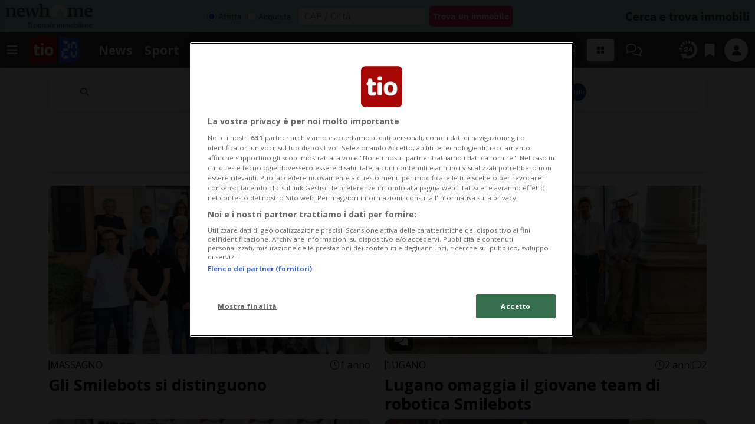

--- FILE ---
content_type: text/javascript
request_url: https://www.tio.ch/js/app.tio.js?fmt=e4106043
body_size: 8378
content:
App.prototype.loadUserToken = function() {
	if (!this.checkMyTioInit()) {
		return Promise.resolve(null);
	}

	if (!this.myTio || !this.myTio.user) {
		return Promise.resolve('');
	}

	const tokenPromise = (this.myTio && this.myTio.fbAuth && this.myTio.fbAuth.currentUser)
		? Promise.resolve(this.myTio.fbAuth.currentUser.getIdToken())
		: Promise.resolve('');

	return tokenPromise;
};

App.prototype.loadCommentForm = function() {
	var commentTool = '';
	var modalcontent = '';

	if (!this.checkMyTioInit()) {
		this.commentForm = true;
		return;
	}

	if (!this.myTio || !this.myTio.user) {

		commentTool += '<div style="margin-bottom:16px;text-align:center;">';
		commentTool += '<button style="margin-top:20px;" class="btn" onclick="window.location.href=\'' + app.m.config.mytio + '/?action=login&redirect=' + window.location.href + '\'">';
		commentTool += '<i class="fa fa-key"></i> Accedi per leggere i commenti';
		commentTool += '</button>';
		commentTool += '</div>';

	} else {

		modalcontent += '<div class="modal fade" id="commentModal" tabindex="-1" aria-labelledby="commentModalLabel" aria-hidden="true">';
		modalcontent += '<div class="modal-dialog-centered modal-dialog-scrollable">';
		modalcontent += '<div class="modal-dialog modal-lg modal-dialog-scrollable" style="max-height:500px; margin-top:25vh;">';
		modalcontent += '<div class="modal-content fs-6">';

		modalcontent += '<div class="modal-header">';
		modalcontent += '<b>Condizioni Generali per commentare gli articoli su tio.ch</b>';
		modalcontent += '<button type="button" class="btn-close" data-mdb-dismiss="modal" aria-label="Chiudi"></button>';
		modalcontent += '</div>';

		modalcontent += '<div class="modal-body">';

		modalcontent += '<div>';
		modalcontent += '<ol>';
		modalcontent += '<li><b>Rispetto reciproco:</b> Tutti i commentatori devono mantenere un tono rispettoso e cortese nei confronti degli altri utenti e degli autori degli articoli.</li>';
		modalcontent += '<li><b>Contenuti appropriati:</b> È vietato pubblicare commenti diffamatori, osceni, discriminatori, illegali o in violazione dei diritti di terzi.</li>';
		modalcontent += '<li><b>Veridicità delle informazioni:</b> I commenti devono essere accurati e basati su fatti verificabili. La diffusione di notizie false o fuorvianti non è permessa.</li>';
		modalcontent += '<li><b>Proprietà intellettuale:</b> È proibito pubblicare materiale protetto da copyright senza l\'autorizzazione dell\'autore.</li>';
		modalcontent += '<li><b>Riservatezza e sicurezza:</b> Non condividere informazioni personali o sensibili nei commenti. Presta attenzione alla tua sicurezza e a quella degli altri utenti.</li>';
		modalcontent += '<li><b>Gestione dei commenti:</b> La redazione si riserva il diritto di rimuovere o modificare i commenti che violano queste condizioni senza preavviso. I commenti possono essere moderati prima della pubblicazione.</li>';
		modalcontent += '<li><b>Responsabilità dell\'utente:</b> Gli utenti sono responsabili dei propri commenti e delle conseguenze derivanti dalle loro azioni.</li>';
		modalcontent += '<li><b>Politica anti-spam:</b> È vietato fare spam o promuovere in modo non autorizzato prodotti, servizi o siti web.</li>';
		modalcontent += '</ol>';
		modalcontent += '</div>';

		modalcontent += '<div style="margin-top:20px;">';
		modalcontent += '<b>Etichetta per commentare gli articoli su tio.ch:</b>';
		modalcontent += '<ol style="margin-top:10px;">';
		modalcontent += '<li><b>Costruttività:</b> Offri contributi costruttivi che arricchiscano la discussione e contribuiscano alla comprensione dell\'argomento trattato nell\'articolo.</li>';
		modalcontent += '<li><b>Rispetto delle opinioni:</b> Rispetta le opinioni altrui anche se non sei d\'accordo con esse. Evita linguaggio offensivo o polemico.</li>';
		modalcontent += '<li><b>Pertinenza:</b> Assicurati che i tuoi commenti siano pertinenti all\'articolo e alla discussione in corso.</li>';
		modalcontent += '<li><b>Chiarezza:</b> Esprimiti in modo chiaro e conciso, evitando discorsi confusi o ambigui.</li>';
		modalcontent += '<li><b>Evita lo spam:</b> Non pubblicare ripetutamente lo stesso commento o link. Rispetta la politica anti-spam del sito.</li>';
		modalcontent += '<li><b>Apertura al confronto:</b> Accetta il confronto e rispondi in modo costruttivo alle critiche o alle domande degli altri utenti.</li>';
		modalcontent += '<li><b>Gratitudine:</b> Mostra apprezzamento per i commenti informativi o interessanti degli altri utenti.</li>';
		modalcontent += '<li><b>Rispetto delle regole:</b> Rispetta le regole del sito e collabora con la moderazione per mantenere un ambiente positivo e costruttivo per tutti gli utenti.</li>';
		modalcontent += '</ol>';
		modalcontent += '</div>';

		modalcontent += '<div style="margin-top:20px;">';
		modalcontent += 'Tenere presente che queste regole possono essere soggette a modifiche e adattamenti da parte della redazione del sito in qualsiasi momento.';
		modalcontent += '</div>';

		modalcontent += '</div>';
		modalcontent += '</div>';
		modalcontent += '</div>';
		modalcontent += '</div>';
		modalcontent += '</div>';

		commentTool += '';

		var profileImg = '';
		if (this.myTio.user.profile.photo) {
			profileImg = '<img width="50" height="50" src="' + this.myTio.user.profile.photo + '" alt="" />';
		} else {
			profileImg = this.myTio.user.tiolounge.nickname;
		}

		commentTool += '<div class="comment-reply-tool">';
		commentTool += '<div class="comment-picture rounded-circle profileImg">' + profileImg + '</div>';
		commentTool += '<div class="comment-text" style="margin-top:5px;">';
		commentTool += '<span id="replyinfo"><!-- // --></span>';
		commentTool += '<textarea maxlength="4000" onfocus="app.writeComment(this)" data-blockid="0" data-replytoname="" data-replyto="" data-contentid="' + this.m.server.content_id + '" id="usercomment" placeholder="Scrivi un commento"></textarea>';
		commentTool += '<div class="comment-terms d-flex align-items-center">';
		commentTool += '<input type="checkbox" id="comment-terms" name="comment-terms" value="1">';
		commentTool += '<label for="comment-terms" class="ps-2">Dichiaro di aver letto e accettato le</label>';
		commentTool += '&nbsp;<a class="text-black" data-mdb-toggle="modal" data-mdb-target="#commentModal"><b><u>Condizioni del blog</u></b></a>.';
		commentTool += '</div>';
		commentTool += '<div class="d-flex align-items-center justify-content-end"><button class="btn btn-success"onclick="app.newComment(this)">Invia</button></div>';
		commentTool += '</div>';
		commentTool += '<a href="#" target="_blank" id="fwdlink" class="fwdlink" style="display:none;">Rispondi a questo post su facebook</a>';
		commentTool += '</div>';
		commentTool += modalcontent;

		if (this.m.config.nativeFrame) {
			if (window.webkit && window.webkit.messageHandlers) {
				window.webkit.messageHandlers.login.postMessage({ status: true });
			} else {
				try { tionativehandler.nativeLogin(JSON.stringify({ 'status': true })); } catch (error) { }
			}
		}
	}

	jQuery("#usercommentbox").html(commentTool);
};

App.prototype.loadComments = function() {

	if (!document.getElementById("commentslist")) {
		return;
	}

	if (!this.checkMyTioInit()) {
		this.commentsList = true;
		return;
	}

	const _this = this;

	const commentsListElement = document.getElementById("commentslist");

	this.loadUserToken().then(function(token) {
		var p = {};
		p.action = 'comments';
		p.token = token;
		p.id_content = commentsListElement.getAttribute('data-contentid');
		p.limit = commentsListElement.getAttribute('data-limit');
		p.collapsed = commentsListElement.getAttribute('data-collapsed');
		p.redirect_url = window.location.href;
		fetch('/ext/mytio/', {
			method: 'POST',
			headers: {
				'Content-Type': 'application/x-www-form-urlencoded',
			},
			body: new URLSearchParams(p)
		})
		.then(response => response.json())
		.then(data => {
			if (data.message == 'OK') {
				commentsListElement.innerHTML = data.html;
				_this.hideAds();
            	_this.parseLinks();
			} else {
				commentsListElement.innerHTML = '';
				commentsListElement.style.display = 'none';
			}
		})
		.catch(error => {
			commentsListElement.innerHTML = '';
			commentsListElement.style.display = 'none';
		});
	});
};

var user_processing = false;

App.prototype.showBlogProfile = function(nickname) {
	const _this = this;

	if (!this.myTio || !this.myTio.user) {
		return;
	}

	user_processing = true;

	this.showLoading();

	this.loadUserToken().then(function(token) {

		if(token.length <= 0) {
			user_processing = false;
			_this.hideLoading();
			return;
		}

		var p = {};
		p.action = 'blog_profile';
		p.token = token;
		p.nickname = nickname;
		fetch('/ext/mytio/', {
			method: 'POST',
			headers: {
				'Content-Type': 'application/x-www-form-urlencoded',
			},
			body: new URLSearchParams(p)
		})
		.then(response => response.json())
		.then(data => {

			user_processing = false;

			_this.hideLoading();

			if (data.message == 'OK') {
				Swal.fire({
					title: 'Profilo di ' + nickname,
					html: data.html,
					width: '600px',
					showCloseButton: true,
					showConfirmButton: false,
					backdrop: true
				});
			} else {
				Swal.fire({
					title: 'Errore',
					html: 'Non è stato possibile caricare il profilo utente.',
					icon: 'error',
					timer: 4000
				});
			}
		})
		.catch(error => {
			user_processing = false;
			_this.hideLoading();
			Swal.fire({
				title: 'Errore',
				html: 'Non è stato possibile caricare il profilo utente.',
				icon: 'error',
				timer: 4000
			});
		});
	});
};

App.prototype.highlightBlogComment = function(id) {

	jQuery('.comment.highlight').removeClass('highlight');

	jQuery('[data-commentid="' + id + '"]').addClass('highlight');

	jQuery('html, body').animate({
		scrollTop: jQuery('[data-commentid="' + id + '"]').offset().top - 200
	}, 500);
};

App.prototype.newComment = function(el) {
	const _this = this;

	if (this.netLock()) {
		return false;
	}

	if (jQuery('#usercomment').val().trim().length <= 1) {
		swal.fire({
			title: 'Errore',
			html: 'Scrivi un commento',
			icon: 'error',
			timer: 5000
		});
		jQuery('#usercomment').focus();
		return false;
	}

	if (jQuery('#comment-terms').prop('checked') == false) {
		swal.fire({
			title: 'Errore',
			html: 'Per inserire commenti è necessario accettare le condizioni del blog.',
			icon: 'error',
			timer: 5000
		});
		return false;
	}

	var p = {
		'idarticolo': jQuery('#usercomment').attr('data-contentid'),
		'commento': jQuery('#usercomment').val(),
		'id_commento': jQuery('#usercomment').attr('data-replyto'),
		'id_risposta': jQuery('#usercomment').attr('data-replyto'),
		'risposta_a': jQuery('#usercomment').attr('data-replytoname'),
		'id_blocco': jQuery('#usercomment').attr('data-blockid'),
		'titolo': '',
	};

	jQuery(el).prop('disabled', true).addClass('btn-disabled');

	jQuery("#c").html('<span class="fa loading loading-lock"> </span>').css({ 'display': 'block' }).stop().animate({ 'opacity': '.5' }, 200);

	this.showLoading();

	this.loadUserToken().then(function(token) {

		if(token.length <= 0) {
			_this.hideLoading();
			return;
		}

		p.token = token;
		p.action = 'blog';
		jQuery.ajax({
			url: '/ext/mytio/',
			type: 'POST',
			dataType: "json",
			data: p,
			success: function(data, textStatus, jqXHR) {

				_this.hideLoading();

				var displayError = '';
				var errorClass = 'error';
				var errorTitle = 'Errore';
				var errorTimer = 6000;
				if (data.message == 'SUCCESS') {
					swal.fire({
						title: "",
						html: "Commento inserito con successo",
						icon: "success",
						timer: 5000
					}).then(function() {
						app.reloadPage();
					});
				} else if (data.message == "DATA_MISSING") {
					displayError = "<p>Manca il commento.</p>";
				} else if (data.message == "ARTICLE_MISSING") {
					displayError = "<p>L'articolo non esiste o non è commentabile.</p>";
				} else if (data.message == "PROFILE_NOT_COMPLETED") {
					var messageText = 'Il profilo usato non è abilitato a scrivere su TioBlog.';
					if (data.messageText) {
						messageText = data.messageText;
					}
					displayError = '<p>' + messageText + '<br><br><a href="https://mytio.ch/blog" target="_blank" style="background-color:#42b179;padding:8px 12px;border-radius:4px;color:#FFF;">Clicca qui per completare il profilo.</a></p>';
					errorClass = 'warning';
					errorTitle = 'Attenzione';
					errorTimer = 20000;
				} else if (data.message == "DUPLICATED") {
					displayError = "<p>Commento Duplicato.</p><p>Non è permesso scrivere lo stesso commento due volte nel blog.</p>";
				} else if (data.message == "HTML") {
					displayError = "<p>Del codice HTML è stato indentificato all'interno del commento.</p>";
				} else if (data.message == "DELAYED") {
					errorTitle = 'Attenzione';
					displayError = "<p>I commenti vengono pubblicati in automatico durante i giorni feriali dalle 07:00 alle 22:00.</p><p>Al di fuori da questo orario devono essere accettati manualmente dalla redazione e può volerci del tempo prima che appaiano sul sito.</p>";
					errorClass = 'success';
				} else if (data.message == "TIME_ENDED") {
					displayError = "<p>Gli articoli sono commentabili solo fino a 10 giorni dopo la loro pubblicazione.</p>";
				} else if (data.message == "NIGHT_PAUSE") {
					displayError = "<p>Per questioni di moderazione è possibile commentare solo dalle 07:00 alle 22:00.</p>";
				} else if (data.message == 'NOT_LOGGED') {
					displayError = "<p>Sessione scaduta: Per favore cliccare su logout ed eseguire di nuovo il login.</p>";
				} else if (data.message == 'COMMENT_WORDS') {
					errorTitle = 'Attenzione';
					errorClass = 'warning';
					errorTimer = 10000;
					displayError = '<p>' + data.messageText + '</p>';
				} else if (data.messageText) {
					displayError = data.messageText;
				} else {
					displayError = "<p>Non è stato possibile inserire il commento.</p>";
					debug.log('Unknown reply: ' + data.message);
				}

				if (displayError.length > 0) {
					swal.fire({
						title: errorTitle,
						html: displayError,
						icon: errorClass,
						timer: errorTimer,
						backdrop: true
					});
				}
				jQuery(el).prop('disabled', false).removeClass('btn-disabled');
				jQuery("#c").html('').fadeOut();
			},
			error: function(jqXHR, textStatus, errorThrown) {

				_this.hideLoading();

				swal.fire({
					title: 'Errore',
					html: 'Non è stato possibile inserire il commento.',
					icon: 'error',
					timer: 4000
				});
				debug.log('POST XHR ERROR: ' + textStatus);
				jQuery(el).prop('disabled', false).removeClass('btn-disabled');
				jQuery("#c").html('').fadeOut();
			}
		});
	});
};

App.prototype.replyToComment = function(el) {
	this.setComment(jQuery(el).closest('.comment'));
};

App.prototype.expandCommentReplies = function(el) {

	const info = JSON.parse(jQuery(el).attr('data-info'));

	const blockId = info.blockid;

	const title_expand = info.title_expand;
	const title_collapse = info.title_collapse;

	jQuery('[data-blockid="' + blockId + '"]').each(function() {

		if (jQuery(this).attr('data-commentid') !== blockId) {
			const reply = jQuery(this);

			if (reply.hasClass('d-none')) {
				reply.removeClass('d-none').css({
					opacity: 0,
					transform: 'translateY(-10px)'
				}).animate({
					opacity: 1
				}, 250).css({
					transform: 'translateY(0)'
				});
				jQuery(el).html(title_collapse);
			} else {
				reply.animate({
					opacity: 0
				}, 200, function() {
					jQuery(this).addClass('d-none').css({
						opacity: '',
						transform: ''
					});
				});
				jQuery(el).html(title_expand);
			}
		}
	});
};

var comments_processing = [];

App.prototype.voteComment = function(el, vote) {

	_this = this;

	const comment = jQuery(el).closest('.comment');
	const commentId = jQuery(comment).attr('data-commentid');

	if(comments_processing.includes(commentId)) {
		return;
	}

	comments_processing.push(commentId);

	var current_vote = '';
	if(jQuery(comment).find('.comment-button-like').hasClass('active')) {
		current_vote = 'like';
	} else if(jQuery(comment).find('.comment-button-dislike').hasClass('active')) {
		current_vote = 'dislike';
	}

	if(current_vote == vote) {
		vote = 'none';
	}

	jQuery(comment).find('.comment-button-like').removeClass('active');
	jQuery(comment).find('.comment-button-dislike').removeClass('active');

	const like_count = parseInt(jQuery(comment).find('.comment-count-like').text(), 10) || 0;
	const dislike_count = parseInt(jQuery(comment).find('.comment-count-dislike').text(), 10) || 0;

	var new_like_count = like_count;
	var new_dislike_count = dislike_count;

	if (vote == 'like') {
		jQuery(comment).find('.comment-button-like').addClass('active');
		new_like_count += 1;
	} else if (vote == 'dislike') {
		jQuery(comment).find('.comment-button-dislike').addClass('active');
		new_dislike_count += 1;
	}

	if(current_vote == 'like') {
		new_like_count -= 1;
	} else if(current_vote == 'dislike') {
		new_dislike_count -= 1;
	}

	jQuery(comment).find('.comment-count-like').text(new_like_count > 0 ? new_like_count : '');
	jQuery(comment).find('.comment-count-dislike').text(new_dislike_count > 0 ? new_dislike_count : '');

	this.loadUserToken().then(function(token) {

		var p = {};
		p.action = 'comment_vote';
		p.token = token;
		p.id_comment = commentId;
		p.vote = vote;
		p.id_analytics = _this.m.device.analyticsUserID ? _this.m.device.analyticsUserID : '';
		jQuery.ajax({
			url: '/ext/mytio/',
			type: 'POST',
			dataType: "json",
			data: p,
			success: function(data, textStatus, jqXHR) {
				comments_processing = comments_processing.filter(id => id !== commentId);
			},
			error: function(jqXHR, textStatus, errorThrown) {
				comments_processing = comments_processing.filter(id => id !== commentId);
				debug.log('POST XHR ERROR: ' + textStatus);
			}
		});
	});
};

App.prototype.reportComment = function(el) {
	_this = this;

	var nickname = '';

	const comment = jQuery(el).closest('.comment');
	if (typeof jQuery(comment).attr('data-nickname') !== undefined) {
		nickname = jQuery(comment).attr('data-nickname');
	}

	var p = {
		'id_commento': jQuery(comment).attr('data-commentid')
	};

	Swal.fire({
		title: 'Segnala commento',
		input: 'checkbox',
		inputPlaceholder: '<div style="text-align:left;padding-left:10px;">Confermo di voler segnalare il commento come inappropriato</div>',
		showCancelButton: true,
		confirmButtonText: 'Segnala',
		cancelButtonText: 'Annulla',
		reverseButtons: true,
		allowOutsideClick: true,
		allowEscapeKey: true,
		inputValidator: (result) => {
			return !result && "È necessario confermare la segnalazione per procedere.";
		}
	}).then((result) => {

		if (result.value) {

			_this.showLoading();

			_this.loadUserToken().then(function(token) {

				if(token.length <= 0) {
					_this.hideLoading();
					return;
				}

				p.token = token;
				p.action = 'report';
				jQuery.ajax({
					url: '/ext/mytio/',
					type: 'POST',
					dataType: "json",
					data: p,
					success: function(data, textStatus, jqXHR) {

						_this.hideLoading();

						var errorTitle = "Errore";
						var errorMessage = "Errore durante l'invio della segnalazione.";
						var errorTimer = 5000;

						if (data && data.message) {

							if (data.message == 'SUCCESS') {
								Swal.fire({
									title: "Segnalazione",
									html: "La segnalazione è stata inviata alla redazione.",
									icon: "success",
									timer: 5000,
									backdrop: true
								});
								return;
							}

							if (data.messageText) {
								errorMessage = data.messageText;
							}

							if (data.message == "PROFILE_NOT_COMPLETED") {
								errorMessage = errorMessage + '<br><br><a href="https://mytio.ch/blog" target="_blank" style="background-color:#42b179;padding:8px 12px;border-radius:4px;color:#FFF;">Clicca qui per completare il profilo.</a>';
								errorTitle = "Attenzione";
								errorTimer = 20000;
							}
						}

						Swal.fire({
							title: errorTitle,
							html: errorMessage,
							icon: "error",
							timer: errorTimer,
							backdrop: true
						});
					},
					error: function(jqXHR, textStatus, errorThrown) {

						_this.hideLoading();

						Swal.fire({
							title: "Errore",
							html: "Errore durante l'invio della segnalazione.",
							icon: "error",
							timer: 5000,
							backdrop: true
						});
					}
				});
			});
		}
	});
};

App.prototype.adBlockDetail = function(el, evt) {

	var id;
	if (typeof jQuery(el).attr('data-id') !== undefined) {
		id = jQuery(el).attr('data-id');
	}
	jQuery('.adblockList li').removeClass('active');
	jQuery(el).addClass('active');
	jQuery('.adblock_detail').hide();
	jQuery('#' + id + '_detail').show();
};

App.prototype.initBiglietteria = function() {
	if (jQuery('.slick.biglietteria').length) {
		if (!jQuery('.slick.biglietteria').hasClass("slick-initialized")) {
			var initSlide = Math.floor((Math.random() * jQuery('.slick.biglietteria').find('.slide').length));
			jQuery('.slick.biglietteria').slick({ initialSlide: initSlide, dots: true, infinite: true, arrows: false, autoplay: true });
		}
	}
};

App.prototype.disabledDiv = '<div class="title">Questo contenuto è stato bloccato dalle vostre impostazioni sulla privacy.<br />Modificare le impostazioni per accedere a questo tipo di contenuti.</div><button id="ot-sdk-btn" class="ot-sdk-show-settings" style="color: #FFFFFF;">Modifica Impostazioni Cookies</button>';

App.prototype.disableSocials = function() {
	if (!this.checkGDPR('socials')) {
		jQuery('.native_socials').remove();
		jQuery('.script_obj').addClass('disabled');
		jQuery('.script_obj').html(this.disabledDiv);
	}
};


App.prototype.disableFunctions = function() {
	if (!this.checkGDPR('functions')) {
		$("#content_frame").replaceWith('<div class="disabledDiv">' + this.disabledDiv + '</div>');
		$('[data-video-type="video/youtube"]').replaceWith('<div class="disabledDiv">' + this.disabledDiv + '</div>');
	}
};

function OptanonWrapper() {

	if (typeof OneTrust === 'undefined') {
		return;
	}

	if (!OneTrust.IsAlertBoxClosed()) {
		document.querySelector('html').classList.toggle('noscroll', true);
		return;
	}
	document.querySelector('html').classList.toggle('noscroll', false);
	if (!app.checkMyTioInit()) {
		return;
	}
	if (app.checkOneTrust('analytics')) {
		app.checkUserID();
		app.googleAnalyticsInit();
		app.mediaPulseCall(app.m.server.section_name, app.m.server.sub_section_name);
	}
	if (!app.checkOneTrust('functions')) {
		app.disableFunctions();
	}
	if (!app.checkOneTrust('socials')) {
		app.disableSocials();
	}

	app.tioAnalyticsCall();

	if (app.checkBotUa()) {
		return;
	}

	if (app.myTio && app.myTio.checkPermissions && app.myTio.checkPermissions('mytioabo')) {
		return;
	}
	if (!app.checkOneTrust('all')) {
		app.showOneTrustMytio('');
		return;
	}
	if (window.__tcfapi) {
		__tcfapi('addEventListener', 2, function(tcData, success) {
			if (success && (tcData.eventStatus === 'tcloaded' || tcData.eventStatus === 'cmpuishown' || tcData.eventStatus === 'useractioncomplete')) {
				OptanonCheckTcData(tcData)
			}
		});
	}
	return;


}

function OptanonCheckTcData(tcData) {
	app.adsLog(tcData);

	let check_publisher_consents = true;
	if (Object.keys(tcData.publisher.consents).length == 0) {
		check_publisher_consents = false;
	} else {
		Object.keys(tcData.publisher.consents).forEach(key => {
			if (key == 1) {
				return;
			}
			if (!tcData.publisher.consents[key]) {
				check_publisher_consents = false;
			}
		});
	}

	app.adsLog('check_publisher_consents', check_publisher_consents);
	if (!check_publisher_consents) {
		app.showOneTrustMytio('check_publisher_consents');
		return;
	}

	let check_purpose_consent = true;
	if (Object.keys(tcData.purpose.consents).length == 0) {
		check_purpose_consent = false;
	} else {
		Object.keys(tcData.purpose.consents).forEach(key => {
			if (key == 1) {
				return;
			}
			if (!tcData.purpose.consents[key]) {
				check_purpose_consent = false;
			}
		});
	}
	app.adsLog('check_purpose_consent', check_purpose_consent);
	if (!check_purpose_consent) {
		app.showOneTrustMytio('check_purpose_consent');
		return;
	}

	let specialFeatureOptins = true;
	if (Object.keys(tcData.specialFeatureOptins).length < 2) {
		specialFeatureOptins = false;
	} else {
		Object.keys(tcData.specialFeatureOptins).forEach(key => {
			if (!tcData.specialFeatureOptins[key]) {
				specialFeatureOptins = false;
			}
		});
	}
	app.adsLog('specialFeatureOptins', specialFeatureOptins);
	if (!specialFeatureOptins) {
		app.showOneTrustMytio('specialFeatureOptins');
		return;
	}



	let count_vendor_consent = 0;
	Object.values(tcData.vendor.consents).forEach(val => {
		if (val) {
			count_vendor_consent++;
		}
	});

	/**
	 *  ONETRUST VENDOR CONSENT COUNT
	 */
	let min_vendor_consent = 200;
	app.adsLog('count_vendor_consent', count_vendor_consent);
	if (count_vendor_consent < min_vendor_consent) {
		app.showOneTrustMytio('count_vendor_consent');
		return;
	}

	if (app.oneTrustAlertLoaded) {
		app.oneTrustAlertLoaded = false;
		swal.close();
	}

	if (app.m.device.adblock) {
		app.adblockMsg();
		return;
	}

	app.startAdsTypes();
}

App.prototype.hideReactions = function(el, evt) {
	jQuery('.reactionListTouchExit').hide();
	jQuery('.reactionsList').hide();
}


App.prototype.reactionStatus = 'init';
App.prototype.loadReactions = function(el, evt) {

	if (jQuery('[data-field=current]').length > 0) {
		var current = jQuery('[data-field=current]').html()
		if (current == 'disabled') {
			jQuery('.reactions').hide();
		}
	}

	var reactions_json = [];
	if (jQuery('.reactions_json').length > 0) {
		try {
			reactions_json = JSON.parse(jQuery('.reactions_json').html());
		} catch (e) { }
	}
	var reactions_user_json = [];
	if (jQuery('.reactions_user_json').length > 0) {
		try {
			reactions_user_json = JSON.parse(jQuery('.reactions_user_json').html());
		} catch (e) { }
	}



	var currentReaction = '';
	if (reactions_user_json.length > 0) {
		jQuery('.mainReaction .reactionIconMedium').removeClass().addClass('reactionIconMedium').addClass(reactions_user_json[0]['name']).attr('data-type', reactions_user_json[0]['name']);
		currentReaction = reactions_user_json[0]['name'];
		jQuery('.reactionIconSmall.' + currentReaction).addClass('active');
		jQuery('.reactionIconMedium.' + currentReaction).addClass('active');
		jQuery('.reactionIconBig.' + currentReaction).addClass('active');
		jQuery('.nReactions.' + currentReaction).addClass('active');
		jQuery('.totReactions').addClass('active');
	}

	if (this.reactionStatus == 'init') {
		this.reactionStatus = 'start';
		if (this.m.config.type == 'web') {
			jQuery('.mainReaction .reactionIconMedium').on('click', function(evt) {
				app.setReaction(this, evt);
			});
		} else {
			jQuery('.mainReaction .reactionIconMedium').on('click', function(evt) {
				if (!jQuery('.reactionsList').is(':visible')) {
					app.setReaction(jQuery('.mainReaction .reactionIconMedium'));
				}
			});
			this.longPress(el, function() {
			}, function() {
				if (!jQuery('.reactionsList').is(':visible')) {
					jQuery('.reactionListTouchExit').show();
					jQuery('.reactionsList').show();
				}
			})
		}
	}


	var countSmallReactions = 0;
	jQuery('.smallReactions').html('');

	for (var i = 0; i < reactions_json.length; i++) {
		if (currentReaction == '' && i == 0) {
			if (reactions_json[i]['tot'] >= 10) {
				jQuery('.mainReaction .reactionIconMedium').removeClass().addClass('reactionIconMedium').addClass(reactions_json[i]['name']).attr('data-type', reactions_json[i]['name'])
				currentReaction = reactions_json[i]['name'];
			} else {
				currentReaction = 'up';
			}
		}

		if (currentReaction != reactions_json[i]['name'] && countSmallReactions < 3) {
			jQuery('.smallReactions').prepend('<div class="reactionIconSmall ' + reactions_json[i]['name'] + '"></div>');
			countSmallReactions++;
		}

		jQuery('.nReactions.' + reactions_json[i]['name']).html(dataFormat(reactions_json[i]['tot'], 'quotes'));
	}

	this.reactionStatus = 'ready';
}


App.prototype.setReaction = function(el, evt) {
	if (this.reactionStatus == 'procesing') {
		return;
	}
	if (this.scrolling) {
		return;
	}

	if (!this.enabledAnalytics()) {
		_this.notify({
			content: 'Reazione articolo: stastitiche disattivate',
			class: 'error',
			timeout: 6
		});
		return;
	}
	if (evt) {
		evt.preventDefault();
		evt.stopPropagation();
	}

	if (typeof jQuery(el).attr('data-type') === 'undefined') {
		return;
	}

	this.reactionStatus = 'procesing';

	if (jQuery('.reactions_user_json').length > 0) {
		try {
			reactions_user_json = JSON.parse(jQuery('.reactions_user_json').html());
		} catch (e) { }
	}

	var type = jQuery(el).attr('data-type');

	if (jQuery(el).hasClass('active')) {
		type = 'none';
	}
	u = _this.m.config.analyticsUrl + "/ext/api.php?output=thumbs&type=" + type + "&uid=" + this.m.device.analyticsUserID + "&id=" + this.m.server.content_id;


	jQuery.get(u, function(type) {
		return function(data) {
			if (data && data.result && data.result == 'OK') {
				jQuery('.reactions .active').removeClass('active');
				jQuery('.nReactions').html('');
				var reactions_json = [];
				try {
					reactions_json = JSON.parse(jQuery('.reactions_json').html());
				} catch (e) { }

				var old_reactions_user_json = [];
				try {
					old_reactions_user_json = JSON.parse(jQuery('.reactions_user_json').html());
				} catch (e) { }

				var totReactions = parseInt(jQuery('.totReactions').html(), 10)
				var reactions_user_json = [];
				var checkReactionAdd = false;
				if (type == 'none') {
					totReactions = totReactions - 1;

				} else {
					if (old_reactions_user_json.length == 0) {
						totReactions = totReactions + 1;
					}
					var reactions_user_json = [{
						name: type,
						tot: 1
					}];
					checkReactionAdd = true;
				}

				var checkReactionRemove = false;
				for (var i = 0; i < reactions_json.length; i++) {
					if (reactions_json[i].name == type) {
						reactions_json[i].tot = parseInt(reactions_json[i].tot, 10) + 1;
						reactions_user_json[0].tot = parseInt(reactions_json[i].tot, 10) + 1;
						checkReactionAdd = false;
					}
					if (old_reactions_user_json.length > 0) {
						if (reactions_json[i].name == old_reactions_user_json[0].name) {
							reactions_json[i].tot = parseInt(reactions_json[i].tot, 10) - 1;
							if (reactions_json[i].tot == 0) {
								checkReactionRemove = i;
							}
						}
					}
				}
				if (checkReactionRemove) {
					reactions_json.splice(checkReactionRemove, 1);
				}
				if (checkReactionAdd) {
					reactions_json.push(reactions_user_json[0]);
				}

				jQuery('.reactions_user_json').html(JSON.stringify(reactions_user_json));
				jQuery('.reactions_json').html(JSON.stringify(reactions_json));
				jQuery('.totReactions').html(totReactions);
				app.loadReactions();
				_this.notify({
					content: 'Reazione registrata',
					class: 'success',
					timeout: 5
				});
				return;
			}

			app.reactionStatus = 'error';
			_this.notify({
				content: 'Errore, riprova tra un attimo',
				class: 'error',
				timeout: 5
			});
		}
	}(type));
}

App.prototype.forgetMyTioAboReminder = function() {
	swal.close();
	this.setStorage('mytio_abo_reminder', '-1');
}

App.prototype.openMyTioAboReminder = function() {

	const checkDays = 14, // giorni da controllare
		mindays = 5, // giorni minimi da mostrare
		minValue = 2, // valore minimo per mostrare
		maxDisabledDays = 90; // giorni massimi per non mostrare

	let loyal_accesslog = new Map();
	try {
		loyal_accesslog = this.getStorage('lacsl')
		loyal_accesslog = loyal_accesslog ? new Map(JSON.parse(loyal_accesslog.base64Decode())) : new Map();
	} catch {
		loyal_accesslog = new Map();
	}
	const currentDay = new Date().toISOString().split('T')[0].replaceAll('-', '');
	loyal_accesslog.set(currentDay, loyal_accesslog.get(currentDay) ? loyal_accesslog.get(currentDay) + 1 : 1);
	this.setStorage('lacsl', JSON.stringify(Array.from((loyal_accesslog))).base64Encode());

	const maxDay = new Date(new Date().setDate(new Date().getDate() - checkDays)).toISOString().split('T')[0].replaceAll('-', '');

	for (let [day, value] of loyal_accesslog) {
		if (day == currentDay) {
			continue;
		}
		if (day < maxDay || value <= minValue) {
			//se il giorno è più vecchio di 14 giorni o se il valore è minore di 2 cancella
			loyal_accesslog.delete(day);
		}
	}

	if (loyal_accesslog.size < mindays) {
		//se rimangono meno di 5 giorni non mostrare
		return;
	}

	const mytio_abo_reminder = this.getStorage('mytio_abo_reminder');
	const dayInMs = 1000 * 60 * 60 * 24;
	if (mytio_abo_reminder &&
		(
			mytio_abo_reminder == '-1' ||
			Date.now() - mytio_abo_reminder < (maxDisabledDays * dayInMs)
		)
	) {
		// Già mostrato o mostrato meno di 90 giorni fa
		return;
	}

	/*
	Swal.fire({
		'title': 'Sei stanco di vedere i Banner ?',
		'html': 'Abbonati a Tio.ch e non li vedrai più<br /><button class="btn-sm border-0 fw-light fst-italic mt-3" onclick="app.forgetMyTioAboReminder(); return false;">Non ricordarmelo più</button>',
		'imageUrl': 'https://www.mytio.ch/img/logo-mytio.png',
		'imageHeight': 100,
		'showCancelButton': true,
		'confirmButtonText': 'Abbonati',
		'cancelButtonText': 'Non adesso',
		'reverseButtons': true,
		'allowOutsideClick': false,
		'allowEscapeKey': false,
	}).then((result) => {
		this.setStorage('mytio_abo_reminder', Date.now());

		if (result.value) {
			window.location.href = 'https://mytio.ch/mytioabo';
			return;
		}
	});
	*/
}